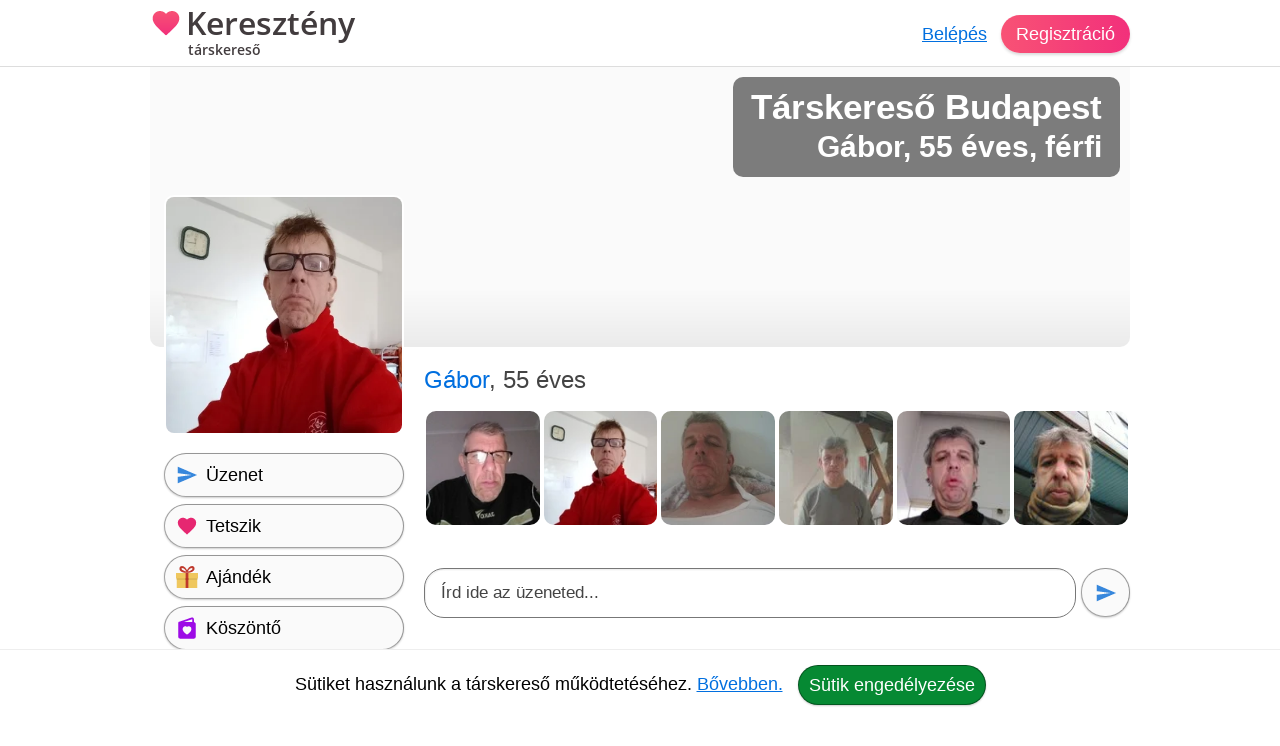

--- FILE ---
content_type: text/html; charset=utf-8
request_url: https://kereszteny-tarskeresok.hu/tarskereso/budapest/gabor-u519004
body_size: 14418
content:
<!DOCTYPE html><html lang="hu"><head><meta charset="UTF-8"><link rel="preload" as="script" crossorigin="anonymous" href="/r/dist/45/js/combined-min.js" /><link rel="preload" as="script" crossorigin="anonymous" href="/r/dist/45/js/misc-min.js" /><link rel="preload" href="/r/f/opensans-semibold-latin-v17-ext.woff2" as="font" type="font/woff2" crossorigin><link rel="preload" href="/r/f/opensans-semibold-latin-v17.woff2" as="font" type="font/woff2" crossorigin><link rel="stylesheet" href="/r/dist/45/css/main-min.css" type="text/css"><link rel="preload" href="/r/dist/45/css/lazy-min.css" as="style" onload="this.onload=null;this.rel='stylesheet'"><link rel="stylesheet" href="/r/dist/45/css/lazy-min.css" media="print" onload="this.media='all'"><link id="dark_mode_css" rel="stylesheet" href="/r/dist/45/css/dark-min.css" media="(prefers-color-scheme: dark)" /><style type="text/css">@font-face {font-family: 'Open Sans';font-style: normal;font-weight: 600;font-display: swap;src: local('Open Sans SemiBold'), local('OpenSans-SemiBold'), url(/r/f/opensans-semibold-latin-v17-ext.woff2) format('woff2');unicode-range: U+0100-024F, U+0259, U+1E00-1EFF, U+2020, U+20A0-20AB, U+20AD-20CF, U+2113, U+2C60-2C7F, U+A720-A7FF;}@font-face {font-family: 'Open Sans';font-style: normal;font-weight: 600;font-display: swap;src: local('Open Sans SemiBold'), local('OpenSans-SemiBold'), url(/r/f/opensans-semibold-latin-v17.woff2) format('woff2');unicode-range: U+0000-00FF, U+0131, U+0152-0153, U+02BB-02BC, U+02C6, U+02DA, U+02DC, U+2000-206F, U+2074, U+20AC, U+2122, U+2191, U+2193, U+2212, U+2215, U+FEFF, U+FFFD;}#logo {font-family: 'Open Sans', Helvetica, Arial, sans-serif;}</style><title>Keresztény társkereső ❤ társkereső Budapest - Gábor - 55 éves - férfi (519004)</title><meta http-equiv="content-type" content="text/html;charset=utf-8"><meta name="referrer" content="origin"><meta name="description" content="Keresztény társkereső ❤ társkereső Budapest - Gábor - 55 éves - férfi (519004)"><meta name="robots" content="index, follow, all"><link rel="alternate" type="application/atom+xml" title="Atom Feed" href="/atom" /><meta name="viewport" content="width=device-width, initial-scale=1, shrink-to-fit=no"><meta http-equiv="imagetoolbar" content="no"><meta http-equiv="Cache-Control" content="no-cache;must-revalidate"><meta http-equiv="X-UA-Compatible" content="IE=Edge"><meta name="google" content="notranslate" /><meta name="google-site-verification" content="zS-apuPbv77PxEntYLOfNBbXeteb6qs2ouNR38H8mqI"><meta name="msvalidate.01" content="D7EEE26B9AD3470BAD502433013365EC"><link rel="preconnect" href="https://fiilrcdn.com"><link rel="sitemap" type="application/xml" title="Sitemap" href="https://kereszteny-tarskeresok.hu/sitemaps/keresztenytarskeresokhu/main.xml"><link rel="canonical" href="https://kereszteny-tarskeresok.hu/tarskereso/budapest/gabor-u519004"><meta itemprop="name" content="Keresztény társkereső ❤ társkereső Budapest - Gábor - 55 éves - férfi (519004)"><meta itemprop="description" content="Keresztény társkereső ❤ társkereső Budapest - Gábor - 55 éves - férfi (519004)"><meta itemprop="image" content="https://fiilrcdn.com/r/i/social_paratlan_tarskereso.jpg"><meta name="page-type" content="online dating service" /><link href="https://www.facebook.com/paratlan" rel="publisher" /><meta name="distribution" content="Global" /><meta name="rating" content="General" /><meta name="doc-type" content="Web Page" /><meta property="og:locale" content="hu_hu"><meta property="og:title" content="Keresztény társkereső ❤ társkereső Budapest - Gábor - 55 éves - férfi (519004)"><meta property="og:type" content="website"><meta property="og:url" content="https://kereszteny-tarskeresok.hu/tarskereso/budapest/gabor-u519004"><meta property="og:image" content="https://fiilrcdn.com/r/i/social_paratlan_tarskereso.jpg"><meta property="og:description" content="Keresztény társkereső ❤ társkereső Budapest - Gábor - 55 éves - férfi (519004)"><link rel="apple-touch-icon" href="https://fiilrcdn.com/r/icons/apple-touch-icon.png"><link rel="icon" type="image/png" sizes="32x32" href="https://fiilrcdn.com/r/icons/favicon-32x32.png"><link rel="icon" type="image/png" sizes="16x16" href="https://fiilrcdn.com/r/icons/favicon-16x16.png"><link rel="mask-icon" href="https://fiilrcdn.com/r/icons/safari-pinned-tab.svg" color="#3277e4"><meta name="apple-mobile-web-app-title" content="Keresztény társkereső"><meta name="application-name" content="Keresztény társkereső"><meta name="msapplication-config" content="https://fiilrcdn.com/r/icons/browserconfig.xml"><meta name="theme-color" content="#ffffff"><link rel="manifest" href="/r/icons/manifest_keresztenytarskeresokhu.json"><noscript><meta http-equiv="X-Frame-Options" content="deny"></noscript><script>window.__bufferedErrors = [];window.onerror = function(message, url, line, column, error) {window.__bufferedErrors.push({message: message,url: url,line: line,column: column,error: error});window.__errorAjaxPost = {};window.__errorAjaxResponse = {};return false;};function normalizeError(err) {var errorInfo = err.error || {};return {line: err.line || errorInfo.message || 0,column: err.column || 0,message: err.message || errorInfo.message || '',script: errorInfo.script || '',stack: errorInfo.stackTrace || errorInfo.stack || '',timestamp: Date.now(),ref: window.location.href,request_url: err.url || window.location.href,response_status_code: errorInfo.statusCode || 0}}function log_error() {if (window.__bufferedErrors && window.__bufferedErrors.length) {errorArr = {'mod': 'log_js_error','errors': []};window.__bufferedErrors.map(function(error) {return normalizeError(error)}).forEach(function(normalizedError) {errorArr.errors.push(normalizedError);});if (errorArr.errors.length) {var request = new XMLHttpRequest();request.open('POST', page_url+'/ajax/', true);request.setRequestHeader('Content-Type', 'application/json; charset=utf-8');request.send(JSON.stringify(errorArr));}window.__bufferedErrors = [];errorArr = {};}}var ver = '45';var autocompleteInitialized = false, get_stat_v, reload_promo_box_v, create_ajax, get_push_token, get_push_permission, picture_data_likes = [], picture_data_dates = [], picture_data_like_counts = [], can_reg = "", grid, tmp_current_pid, fonts_loaded = [], grid_active = false, chat_icons = 'visible';var page_url = "https://kereszteny-tarskeresok.hu";var request_url = "/tarskereso/budapest/gabor-u519004";var now = "1769743567";var user_is_subscriber = "no";var user_pictures = 0;var logged_in = "no";var message_sound = '0';var unread_conversations = "0";var language_code = "hu";var latest_emoji_category = '';var items_loaded_once = false;var webp_supported = true;var	lang = {LOADING: 'Betöltés folyamatban...',COPY_IN_PROGRESS: 'Másolás folyamatban...',OK: 'Ok',CLOSE: 'Bezár',DELETE: 'Törlés',UPLOAD_A_PHOTO:	 'Kép feltöltése',PASTE: 'Beillesztés',PASTE_ERROR: 'A beillesztés sikertelen.',CANT_COPY_PASTE_PASSWORD: 'A jelszót nem lehet "beilleszteni", kérjük gépeld be az adatot.',CANT_COPY_PASTE_EMAIL: 'Az e-mail címet másodszorra nem lehet "beilleszteni", kérjük gépeld be az adatot.',DAY: 'nap',LOAD_OLDER_MESSAGES: 'Korábbi üzenetek megtekintése',SECONDS_AGO: 'pár másodperce',MINUTE_AGO: 'perce',MINUTES_AGO: 'perce',HOUR_AGO: 'órája',HOURS_AGO: 'órája',YOUR_SUBSCRIPTION_EXPIRED: 'Lejárt a prémium tagságod!',UPLOAD_ERROR_TRY_TO_UPLOAD_ANOTHER_PICTURE: 'A fénykép feltöltése nem sikerült, próbáld meg újra.',PICTURE_UPLOAD_FAILED: 'A fénykép feltöltése nem sikerült.',NEXT_PAGE_SHORT: 'Következő',I_ALSO_SPEAK: 'Egyéb beszélt nyelvek',MAX_LANGUAGE_LIMIT: 'Legfeljebb 5 nyelvet lehet beállítani.',CITY_NOT_FOUND: 'Nincs ilyen város, próbáld újra vagy <u>válassz a listáról!</u>',ENTER_CITY_NAME: 'Adj meg egy városnevet, vagy <u>válassz a listáról!</u>',X_CREDITS: '{{credits}} Kredit',ONE_NEW_MESSAGE: '1 új üzeneted van',X_NEW_MESSAGES: '{{num}} új üzeneted van'},settings = {MAX_LANGUAGE_LIMIT: '5',MAX_LANGUAGE_LIMIT_SEARCH: '5'},urls = {TO_DO_MORE_PROFILE_DATA: '/teendok/tovabbi-adatok',EDIT_PICTURES: '/profilom/fotok-szerkesztese',SUBSCRIPTION: '/profilom/elofizetes'};var modal_err = '<div class="modal-header"><h4 class="modal-title">Hiba történt</h4><button type="button" class="close" data-dismiss="modal" aria-label="'+lang.CLOSE+'"><span aria-hidden="true">×</span></button></div><div class="modal-body"><div class="err_msg nmb">Kérjük próbáld meg újra. Dolgozunk a hiba javításán, elnézést a kellemetlenségért.</div></div><div class="modal-footer"><button type="button" class="green button" data-dismiss="modal">'+lang.OK+'</button></div>';var btLoaded = false, btScripts = ['/r/dist/45/js/client-min.js','/r/dist/45/js/three-d-secure-min.js','/r/dist/45/js/hosted-fields-min.js'];var peLoaded = false, peScripts = ['/r/dist/45/js/muuri-min.js'];var grLoaded = false, grScripts = ['/r/dist/45/js/interact-min.js','/r/dist/45/js/spectrum-min.js'];var canPromise = !! window.Promise;if (canPromise === false) {var script = document.createElement('script');script.src = '/r/dist/45/js/promise-polyfill-min.js';document.body.appendChild(script);}var load_other_js;var turnstileLoaded = false;</script><script defer src="/r/dist/45/js/combined-min.js" crossorigin="anonymous"></script><script defer src="/r/dist/45/js/misc-min.js" crossorigin="anonymous" onload="load_other_js();"></script></head><body class="page-user subpage-profile"><a name="top" id="top"></a><div class="hiddendiv"></div><noscript><div id="noscript_padding"></div></noscript><div id="cookies_padding"></div><div id="popup_overlay"></div><div id="popup_conversation_cont"></div><div class="modal fade" id="modal" tabindex="-1" role="dialog" aria-labelledby="Modal" aria-hidden="true"><div class="modal-dialog" role="document"><div class="modal-content"></div></div></div><div id="notification_box"></div><div id="script"></div><div id="header" class="fixed-top"><div id="header_cont" class="logged_out_header"><div class="header_inner"><a href="https://kereszteny-tarskeresok.hu" title="Keresztény társkereső társkereső" id="logo" class="long"><img class="heart" src="/r/i/logo.svg" alt="Keresztény társkereső társkereső" />Keresztény <span>társkereső</span></a><div id="header_login"><a href="#" data-mod="login_popup" class="pajax">Belépés</a><a href="#" data-mod="registration_popup" class="pajax button btn-sp">Regisztráció</a></div></div></div> <!-- header --></div><div id="header_padding"></div><div id="enhancement"></div><div id="content"><div id="content_full_container"><div id="content_full" class="rc"><div id="content_left_wide" style="padding-top: 0;"><div id="cover"><img src="data:image/svg+xml,%3Csvg xmlns='http://www.w3.org/2000/svg' viewBox='0 0 1 1'%3E%3C/svg%3E" alt="" class="cover" /><div><h1>Társkereső Budapest</h1><h2>Gábor, 55 éves, férfi</h2></div></div><style type="text/css">#cover img.cover {object-position: 0% 50%;}</style><div id="gabor-u519004" itemscope itemtype="http://schema.org/Person"><meta itemprop="affiliation" content="Keresztény társkereső" /><meta itemprop="jobTitle" content="társkereső Budapest" /><meta itemprop="name" content="Keresztény társkereső ❤ társkereső Budapest - Gábor - 55 éves - férfi (519004)" /><meta itemprop="description" content="Keresztény társkereső ❤ társkereső Budapest - Gábor - 55 éves - férfi (519004)" /><div id="profile_right"><div class="profile sex_m"><span id="s_name">Gábor<span class="ps_age">, 55 éves</span> </div><div style="clear:both;height:1px;margin-bottom:5px;"></div><div class="p_div" class="mbme"><div id="pbc" class="other"><div class="pcb_cont"><a href="#" data-mod="registration_popup" class="pajax pbimgs"><img width="140" height="140" loading="lazy" src="https://fiilrcdn.com/i_u/51/90/04/tarskereso_veszprem_519004_7cda9a07_t.jpg.webp" alt="Gábor, társkereső Budapest" class="imgb tedi" /></a></div><div class="pcb_cont"><a href="#" data-mod="registration_popup" class="pajax pbimgs"><img width="140" height="140" loading="lazy" src="https://fiilrcdn.com/i_u/51/90/04/tarskereso_budapest_519004_a1764272_t.jpg.webp" alt="Gábor, társkereső Budapest" class="imgb tedi" /></a></div><div class="pcb_cont"><a href="#" data-mod="registration_popup" class="pajax pbimgs"><img width="140" height="140" loading="lazy" src="https://fiilrcdn.com/i_u/51/90/04/tarskereso_veszprem_519004_a4748655_t.jpg.webp" alt="Gábor, társkereső Budapest" class="imgb tedi" /></a></div><div class="pcb_cont"><a href="#" data-mod="registration_popup" class="pajax pbimgs"><img width="140" height="140" loading="lazy" src="https://fiilrcdn.com/i_u/51/90/04/519004_002658691986c05b6c07_t.jpg.webp" alt="Gábor, társkereső Budapest" class="imgb tedi" /></a></div><div class="pcb_cont"><a href="#" data-mod="registration_popup" class="pajax pbimgs"><img width="140" height="140" loading="lazy" src="https://fiilrcdn.com/i_u/51/90/04/519004_00e0b36034e3d99ad23b_t.jpg.webp" alt="Gábor, társkereső Budapest" class="imgb tedi" /></a></div><div class="pcb_cont"><a href="#" data-mod="registration_popup" class="pajax pbimgs"><img width="140" height="140" loading="lazy" src="https://fiilrcdn.com/i_u/51/90/04/519004_7b6b0ca8d3bb1eb240c3_t.jpg.webp" alt="Gábor, társkereső Budapest" class="imgb tedi" /></a></div></div></div><div id="big_message"><div class="bm_div"><div contenteditable="true" spellcheck="true" id="big_message_text" class="textarea" rows="1" cols="20" placeholder="Írd ide az üzeneted..."></div></div><button class="grey button pajax" data-mod="registration_popup" title="Üzenet küldése"><img src="/r/i/i_send.svg" alt="Üzenet küldése" /></button></div><div class="clear dmb"></div><div id="p_control_top" class="p_control"><a href="#" data-mod="registration_popup" class="grey button pajax"><img src="/r/i/i_send.svg" alt="Üzenet" /> <span>Üzenet</span></a><a href="#" data-mod="registration_popup" class="grey button pajax"><img src="/r/i/i_like.svg" alt="Tetszik" /> <span>Tetszik</span></a><a href="#" data-mod="registration_popup" class="grey button pajax"><img src="/r/i/i_gifts.svg" alt="Ajándék" /> <span>Ajándék</span></a><a href="#" data-mod="registration_popup" class="grey button pajax"><img src="/r/i/i_greeting.svg" alt="Köszöntő" /> <span>Köszöntő</span></a><a href="#" data-mod="registration_popup" class="grey button pajax"><img src="/r/i/i_flirt.svg" alt="Flört" /> <span>Flört</span></a><a href="#" data-mod="registration_popup" class="grey button pajax"><img src="/r/i/i_quote.svg" alt="Idézet" /> <span>Idézet</span></a><a href="#" data-mod="registration_popup" class="grey button pajax"><img src="/r/i/i_question.svg" alt="Kérdés" /> <span>Kérdés</span></a><a href="#" data-mod="registration_popup" class="grey button pajax"><svg xmlns="http://www.w3.org/2000/svg" width="24px" height="24px" viewBox="0 -960 960 960" fill="none"><path class="fill" d="M200-120v-640q0-33 23.5-56.5T280-840h400q33 0 56.5 23.5T760-760v640L480-240 200-120Zm80-122 200-86 200 86v-518H280v518Zm0-518h400-400Z"/></svg> <span>Elmentés</span></a><a href="#" data-mod="registration_popup" class="grey button pajax"><svg xmlns="http://www.w3.org/2000/svg" width="24px" height="24px" viewBox="0 -960 960 960" fill="none"><path class="fill" d="m644-428-58-58q9-47-27-88t-93-32l-58-58q17-8 34.5-12t37.5-4q75 0 127.5 52.5T660-500q0 20-4 37.5T644-428Zm128 126-58-56q38-29 67.5-63.5T832-500q-50-101-143.5-160.5T480-720q-29 0-57 4t-55 12l-62-62q41-17 84-25.5t90-8.5q151 0 269 83.5T920-500q-23 59-60.5 109.5T772-302Zm20 246L624-222q-35 11-70.5 16.5T480-200q-151 0-269-83.5T40-500q21-53 53-98.5t73-81.5L56-792l56-56 736 736-56 56ZM222-624q-29 26-53 57t-41 67q50 101 143.5 160.5T480-280q20 0 39-2.5t39-5.5l-36-38q-11 3-21 4.5t-21 1.5q-75 0-127.5-52.5T300-500q0-11 1.5-21t4.5-21l-84-82Zm319 93Zm-151 75Z"/></svg> <span>Elrejtés</span></a></div><div id="motto_old" data-mod="edit_profile" data-type="motto" data-target="#motto_edit" data-hide_loader="yes"><h3>Mottóm</h3><div class="p_div">Gábor még nem írta le, hogy mi a mottója. <a href="#" data-mod="registration_popup" class="pajax">Kérdezd meg!</a></div></div><div id="motto_edit"></div><div id="description_old" data-mod="edit_profile" data-type="description" data-target="#description_edit" data-hide_loader="yes"><h3>Magamról</h3><div class="p_div">Gábor még nem írt magáról. Többet szeretnél tudni róla? <a href="#" data-mod="registration_popup" class="pajax">Kérd meg, hogy írjon magáról.</a></div></div><div id="description_edit"></div><div id="looking_for_old" data-mod="edit_profile" data-type="looking_for" data-target="#looking_for_edit" data-hide_loader="yes"><h3>Milyen társat keresek?</h3><div class="p_div">Gábor még nem írta le, hogy milyen társat keres. <a href="#" data-mod="registration_popup" class="pajax">Kérdezd meg!</a></div></div><div id="looking_for_edit"></div><div id="saved_search_div"><div id="saved_search_old" data-mod="edit_profile" data-type="saved_search" data-target="#saved_search_edit" data-hide_loader="yes"><h3>Akit keresek</h3><div class="p_div rc">Szeretnék megismerkedni egy 25 és 53 év közötti nővel.</div></div><div id="saved_search_edit"></div></div><div id="p_control_middle" class="p_control_middle dmb"></div><div id="general_old" data-mod="edit_profile" data-type="general" data-target="#general_edit" data-hide_loader="yes"><h3>Adataim</h3><div class="p_div"><ul><li><strong>Nem:</strong> <span itemprop="gender">Férfi</span></li><li><strong>Életkor:</strong> 55</li><li><strong>Névnap:</strong> március 24.</li><li><strong>Város:</strong> <span itemprop="address" itemscope itemtype="http://schema.org/PostalAddress"><meta itemprop="addressCountry" content="Magyarország" /><meta itemprop="addressLocality" content="társkereső Budapest" /><a href="/tarskereso/budapest">Budapest társkereső</a></span></li><li><strong>Csillagjegy:</strong> Szűz<li><strong>Kapcsolati státusz:</strong> Egyedülálló vagyok</li><li><strong>Szexuális irányultság:</strong> Heteroszexuális</li><li><strong>Féltékenység:</strong> Megbízom a partneremben</li><li><strong>Romantika:</strong> Vannak pillanataim</li><li><strong>Háziállat:</strong> Nincs és nem gond ha neked van</li></ul></div></div><div id="general_edit" class="relative"></div><div id="general_2_old" data-mod="edit_profile" data-type="general_2" data-target="#general_2_edit" data-hide_loader="yes"><h3>Külsőm</h3><div class="p_div"><ul><li><strong>Magasság:</strong> 188 cm</li><li><strong>Testsúly:</strong> 107 kg</li><li><strong>Testalkat:</strong> Átlagos</li><li><strong>Hajszín:</strong> Ősz</li><li><strong>Szemszín:</strong> Barna</li></ul></div></div><div id="general_2_edit" class="relative"></div><div id="general_3_old" data-mod="edit_profile" data-type="general_3" data-target="#general_3_edit" data-hide_loader="yes"><h3>Hátterem</h3><div class="p_div"><ul><li><strong>Anyanyelv:</strong> Magyar</li><li><strong>Végzettség:</strong> Szakközépiskola</li><li><strong>Foglalkozás:</strong> Alkalmazott</li></ul></div></div><div id="general_3_edit" class="relative"></div><div id="general_4_old" data-mod="edit_profile" data-type="general_4" data-target="#general_4_edit" data-hide_loader="yes"><h3>Családi helyzetem</h3><div class="p_div"><ul><li><strong>Gyerek:</strong> Már nem velem él / élnek</li><li><strong>Akivel élek:</strong> Egyedül</li></ul></div></div><div id="general_4_edit" class="relative"></div><div id="general_5_old" data-mod="edit_profile" data-type="general_5" data-target="#general_5_edit" data-hide_loader="yes"><h3>Szokásaim</h3><div class="p_div"><ul><li><strong>Dohányzás:</strong> Nem dohányzom</li><li><strong>Alkohol:</strong> Nem iszom alkoholt</li><li><strong>Buli:</strong> Inkább otthonülő vagyok</li><li><strong>Sport:</strong> Legalább heti egyszer</li><li><strong>Utazás:</strong> Néha</li></ul></div></div><div id="general_5_edit" class="relative"></div><div id="hobbies_old" data-mod="edit_profile" data-type="hobbies" data-target="#hobbies_edit" data-hide_loader="yes"><h3>Hobbijaim</h3><div class="p_div"><a href="#" data-mod="registration_popup" class="pajax">Kérdezd meg tőle</a>, hogy mik a hobbijai. Mit szeret csinálni?</div></div><div id="favorites_old" data-mod="edit_profile" data-type="favorites" data-target="#favorites_edit" data-hide_loader="yes"><h3>Kedvenceim</h3><div class="p_div"><ul><li><strong>Sportok:</strong> Mindenerdekel ha jolcsinaljak</li><li><strong>Zenék:</strong> Hangulatfugo</li><li><strong>Filmek:</strong> Nincs</li><li><strong>Könyvek:</strong> Ritkan</li></ul></div></div><div id="favorites_edit"></div><div class="profile_info_msg rnd"><h3>Komoly társkeresés a Páratlan társkeresőn</h3><p>Gábor felkeltette az érdeklődésed? Küldj üzenetet! A regisztráció ingyenes. Társkeresés mobilon és tableten is. Nézz szét a többi komoly társkereső férfi és nő között. Találd meg életed nagy szerelmét egyedi párkereső rendszerünk segítségével. A Keresztény társkereső egy olyan online társkereső amit nem csak a fiatalok, hanem az 50 év felettiek is könnyen használhatnak.</p><a href="#" data-mod="registration_popup" class="pajax btn-signup">Ingyenes regisztráció</a></div><div id="quote_old" data-mod="edit_profile" data-type="quote" data-target="#quote_edit" data-hide_loader="yes"><h3>Mai kedvenc szerelmes idézetem</h3><div class="p_div" id="p_quote"><a href="#" data-mod="registration_popup" class="pajax">Kérdezd meg tőle</a>, hogy mi a kedvenc szerelmes idézete.</div></div><div id="videos_old"><h3>Videók</h3><div class="p_div"><a href="#" data-mod="registration_popup" class="pajax">Kérdezd meg tőle</a>, hogy mik a kedvenc zenéi a Youtube-on.</div></div><div id="tags_old" data-mod="edit_profile" data-type="tags" data-target="#tags_edit" data-hide_loader="yes"><h3>Jellemzőim</h3><div class="p_div"><a href="#" data-mod="registration_popup" class="pajax">Kérdezd meg tőle</a>, hogy milyen tulajdonságok jellemzik őt a leginkább.</div></div><h3>Kérdéseim és válaszaim</h3><div class="p_div"><a name="toq" id="toq"></a><div id="answered_questions"><div class="a_question" style="padding: 3px 0px;"><h4>Szeretsz horgolni? <strong class="aqno">Nem</strong></h4></div><div class="a_question" style="padding: 3px 0px;"><h4>Szereted a házimunkát? <strong class="aqyes">Igen</strong></h4></div><div class="a_question" style="padding: 3px 0px;"><h4>Szereted a váratlan látogatókat? <strong class="aqno">Nem</strong></h4></div><div class="a_question" style="padding: 3px 0px;"><h4>Kávé függő vagy? <strong class="aqyes">Igen</strong></h4></div><div class="a_question" style="padding: 3px 0px;"><h4>Optimista vagy? <strong class="aqno">Nem</strong></h4></div><div class="a_question" style="padding: 3px 0px;"><h4>Le tudod tenni a mobilod egy napra? <strong class="aqno">Nem</strong></h4></div><div class="a_question" style="padding: 3px 0px;"><h4>Túlteng benned a versenyszellem? <strong class="aqno">Nem</strong></h4></div><div class="a_question" style="padding: 3px 0px;"><h4>Hasonlítasz a szüleidre? <strong class="aqyes">Igen</strong></h4></div><div class="a_question" style="padding: 3px 0px;"><h4>Tudsz valamilyen hangszeren játszani? <strong class="aqno">Nem</strong></h4></div><div class="a_question" style="padding: 3px 0px;"><h4>Facebook függő vagy? <strong class="aqno">Nem</strong></h4></div></div><a href="#" data-mod="registration_popup" class="pajax btn-login">Lépj be a társkeresőre</a> és nézd meg, hogy a többi kérdésre mit válaszolt Gábor.</div><div id="partner_old" data-mod="edit_profile" data-type="partner" data-target="#partner_edit" data-hide_loader="yes"><h3>Ideális partnerem</h3><div class="p_div"><ul><li><strong>Féltékenység:</strong> Megbízik a partnerében</li><li><strong>Romantika:</strong> Vannak pillanatai</li><li><strong>Testalkat:</strong> Átlagos</li><li><strong>Végzettség:</strong> Szakközépiskola</li><li><strong>Dohányzás:</strong> Nem dohányzik</li><li><strong>Alkohol:</strong> Nem szereti a piásokat</li><li><strong>Sport:</strong> Legalább heti egyszer</li></ul></div></div><div id="partner_edit"></div></div> <!-- profile_right --><div id="profile_left"><div id="p_primary_picture" class="mb"><a href="#" data-mod="registration_popup" class="pajax"><img itemprop="image" src="https://fiilrcdn.com/i_u/51/90/04/tarskereso_budapest_519004_a1764272_pn.jpg.webp" alt="Gábor, társkereső Budapest" class="imgb" width="200" height="200" /></a></div><div id="p_control" class="p_control"><a href="#" data-mod="registration_popup" class="grey button pajax"><img src="/r/i/i_send.svg" alt="Üzenet" /> <span>Üzenet</span></a><a href="#" data-mod="registration_popup" class="grey button pajax"><img src="/r/i/i_like.svg" alt="Tetszik" /> <span>Tetszik</span></a><a href="#" data-mod="registration_popup" class="grey button pajax"><img src="/r/i/i_gifts.svg" alt="Ajándék" /> <span>Ajándék</span></a><a href="#" data-mod="registration_popup" class="grey button pajax"><img src="/r/i/i_greeting.svg" alt="Köszöntő" /> <span>Köszöntő</span></a><a href="#" data-mod="registration_popup" class="grey button pajax"><img src="/r/i/i_flirt.svg" alt="Flört" /> <span>Flört</span></a><a href="#" data-mod="registration_popup" class="grey button pajax"><img src="/r/i/i_quote.svg" alt="Idézet" /> <span>Idézet</span></a><a href="#" data-mod="registration_popup" class="grey button pajax"><img src="/r/i/i_question.svg" alt="Kérdés" /> <span>Kérdés</span></a><a href="#" data-mod="registration_popup" class="grey button pajax"><svg xmlns="http://www.w3.org/2000/svg" width="24px" height="24px" viewBox="0 -960 960 960" fill="none"><path class="fill" d="M200-120v-640q0-33 23.5-56.5T280-840h400q33 0 56.5 23.5T760-760v640L480-240 200-120Zm80-122 200-86 200 86v-518H280v518Zm0-518h400-400Z"/></svg> <span>Elmentés</span></a><a href="#" data-mod="registration_popup" class="grey button pajax"><svg xmlns="http://www.w3.org/2000/svg" width="24px" height="24px" viewBox="0 -960 960 960" fill="none"><path class="fill" d="m644-428-58-58q9-47-27-88t-93-32l-58-58q17-8 34.5-12t37.5-4q75 0 127.5 52.5T660-500q0 20-4 37.5T644-428Zm128 126-58-56q38-29 67.5-63.5T832-500q-50-101-143.5-160.5T480-720q-29 0-57 4t-55 12l-62-62q41-17 84-25.5t90-8.5q151 0 269 83.5T920-500q-23 59-60.5 109.5T772-302Zm20 246L624-222q-35 11-70.5 16.5T480-200q-151 0-269-83.5T40-500q21-53 53-98.5t73-81.5L56-792l56-56 736 736-56 56ZM222-624q-29 26-53 57t-41 67q50 101 143.5 160.5T480-280q20 0 39-2.5t39-5.5l-36-38q-11 3-21 4.5t-21 1.5q-75 0-127.5-52.5T300-500q0-11 1.5-21t4.5-21l-84-82Zm319 93Zm-151 75Z"/></svg> <span>Elrejtés</span></a></div><div id="p_more_stat"><h3>Társkeresőről</h3><ul><li><strong>Azonosító:</strong><br>519004</li><li><strong>Regisztrált:</strong><br><a href="#" data-mod="registration_popup" class="pajax">Belépve láthatod</a></li><li><strong>Elérhető volt:</strong><br><a href="#" data-mod="registration_popup" class="pajax">Belépve láthatod</a></li><li><strong>Olvasatlan üzenetek:</strong><br><a href="#" data-mod="registration_popup" class="pajax">Belépve láthatod</a></li></ul></div><h3>Prémium tagság</h3><div id="p_verifications"><div id="user_is_sub_div" title="Prémium Tag!"><img id="verify_premium" src="/r/i/i_premium.svg" alt="Prémium tagság" /><span class="v_info" style="padding: 7px 0;font-size:20px;"><span class="status_off">Nincs</span></span></div></div><div id="p_control_bottom" class="p_control mb"></div></div> <!-- profile_left --><div style="clear:both;"><h3 class="mb">Olyanok, mint Gábor</h3><div id="p_lookalike" class="recommendation"><a href="#" class="recommendation_arrow left" data-id="lookalike" aria-label="Vissza"><img src="/r/i/i_arrow_left_white.svg" alt=""></a><a href="#" class="recommendation_arrow right" data-id="lookalike" aria-label="További társkeresők"><img src="/r/i/i_arrow_right_white.svg" alt=""></a><div class="recommendation_cont" id="scroller_lookalike"><div class="recommendation_inner"><div class="recommendation_users"><div class="recommendation_item"><a class="pic" href="/tarskereso/kocsola/geza-u662346" title="Géza, társkereső Kocsola"><img loading="lazy" src="https://fiilrcdn.com/i_u/66/23/46/tarskereso_kocsola_662346_ee6f8352_pn.jpg.webp" class="imgb recimgs recimgs" alt="Géza, társkereső Kocsola" /></a><div class="recommendation_data"><a class="sex_m" href="/tarskereso/kocsola/geza-u662346">Géza</a>, 55<br />Kocsola</div><div class="u-pics-count rnd"><img src="/r/i/i_camera.svg" alt="Fényképek" /><span>1</span></div></div><div class="recommendation_item"><a class="pic" href="/tarskereso/oroshaza/tibor-u640101" title="Tibor, társkereső Orosháza"><img loading="lazy" src="https://fiilrcdn.com/i_u/64/01/01/tarskereso_oroshaza_640101_593806f3_pn.jpg.webp" class="imgb recimgs recimgs" alt="Tibor, társkereső Orosháza" /></a><div class="recommendation_data"><a class="sex_m" href="/tarskereso/oroshaza/tibor-u640101">Tibor</a>, 61<br />Orosháza</div><div class="u-pics-count rnd"><img src="/r/i/i_camera.svg" alt="Fényképek" /><span>1</span></div></div><div class="recommendation_item"><a class="pic" href="/tarskereso/debrecen/richard-u493813" title="Richard, társkereső Debrecen"><img loading="lazy" src="https://fiilrcdn.com/i_u/49/38/13/493813_5f075d619af00c175762_pn.jpg.webp" class="imgb recimgs recimgs" alt="Richard, társkereső Debrecen" /></a><div class="recommendation_data"><a class="sex_m" href="/tarskereso/debrecen/richard-u493813">Richard</a><br />Debrecen</div><div class="u-pics-count rnd"><img src="/r/i/i_camera.svg" alt="Fényképek" /><span>1</span></div></div><div class="recommendation_item"><a class="pic" href="/tarskereso/budapest/janos-u666998" title="János, társkereső Budapest"><img loading="lazy" src="https://fiilrcdn.com/i_u/66/69/98/tarskereso_budapest_666998_546d1899_pn.jpg.webp" class="imgb recimgs recimgs" alt="János, társkereső Budapest" /></a><div class="recommendation_data"><a class="sex_m" href="/tarskereso/budapest/janos-u666998">János</a>, 57<br />Budapest</div><div class="u-pics-count rnd"><img src="/r/i/i_camera.svg" alt="Fényképek" /><span>3</span></div></div><div class="recommendation_item"><a class="pic" href="/tarskereso/esztergom/constantin-u630498" title="Constantin, társkereső Esztergom"><img loading="lazy" src="https://fiilrcdn.com/i_u/63/04/98/tarskereso_esztergom_630498_b1ded33c_pn.jpg.webp" class="imgb recimgs recimgs" alt="Constantin, társkereső Esztergom" /></a><div class="recommendation_data"><a class="sex_m" href="/tarskereso/esztergom/constantin-u630498">Constantin</a>, 60<br />Esztergom</div><div class="u-pics-count rnd"><img src="/r/i/i_camera.svg" alt="Fényképek" /><span>4</span></div></div><div class="recommendation_item"><a class="pic" href="/tarskereso/budapest/zsolt-u711479" title="Zsolt, társkereső Budapest"><img loading="lazy" src="https://fiilrcdn.com/i_u/71/14/79/tarskereso_budapest_711479_d2f19aaf_pn.jpg.webp" class="imgb recimgs recimgs" alt="Zsolt, társkereső Budapest" /></a><div class="recommendation_data"><a class="sex_m" href="/tarskereso/budapest/zsolt-u711479">Zsolt</a>, 51<br />Budapest</div><div class="u-pics-count rnd"><img src="/r/i/i_camera.svg" alt="Fényképek" /><span>2</span></div></div><div class="recommendation_item"><a class="pic" href="/tarskereso/budapest/gabor-u575669" title="Gabor, társkereső Budapest"><img loading="lazy" src="/i_h/2018/07/18/xgB8eOCiSCap.jpg.webp" class="imgb recimgs" alt="Gabor, társkereső Budapest" /></a><div class="recommendation_data"><a class="sex_m" href="/tarskereso/budapest/gabor-u575669">Gabor</a>, 54<br />Budapest</div><div class="u-pics-count rnd"><img src="/r/i/i_camera.svg" alt="Fényképek" /><span>1</span></div></div><div class="recommendation_item premium"><a class="pic" href="/tarskereso/gyor/zoli-u310896" title="Zoli, társkereső Győr"><img loading="lazy" src="https://fiilrcdn.com/i_u/31/08/96/310896_80b6f42c520ee95ba146_pn.jpg.webp" class="imgb recimgs recimgs" alt="Zoli, társkereső Győr" /></a><div class="recommendation_data"><a class="sex_m" href="/tarskereso/gyor/zoli-u310896">Zoli</a>, 61<br />Győr</div><div class="u-pics-count rnd"><img src="/r/i/i_camera.svg" alt="Fényképek" /><span>6</span></div><img src="/r/i/i_premium.svg" title="Prémium tagság" alt="Prémium tagság" class="premium" /></div><div class="recommendation_item"><a class="pic" href="/tarskereso/budapest/tomo-u721735" title="Tomo, társkereső Budapest"><img loading="lazy" src="https://fiilrcdn.com/i_u/72/17/35/tarskereso_budapest_721735_1272778b_pn.jpg.webp" class="imgb recimgs recimgs" alt="Tomo, társkereső Budapest" /></a><div class="recommendation_data"><a class="sex_m" href="/tarskereso/budapest/tomo-u721735">Tomo</a>, 51<br />Budapest</div><div class="u-pics-count rnd"><img src="/r/i/i_camera.svg" alt="Fényképek" /><span>3</span></div></div><div class="recommendation_item"><a class="pic" href="/tarskereso/jaszbereny/sandor-u717310" title="Sándor, társkereső Jászberény"><img loading="lazy" src="https://fiilrcdn.com/i_u/71/73/10/tarskereso_jaszbereny_717310_b3dd6224_pn.jpg.webp" class="imgb recimgs recimgs" alt="Sándor, társkereső Jászberény" /></a><div class="recommendation_data"><a class="sex_m" href="/tarskereso/jaszbereny/sandor-u717310">Sándor</a>, 58<br />Jászberény</div><div class="u-pics-count rnd"><img src="/r/i/i_camera.svg" alt="Fényképek" /><span>1</span></div></div><div class="recommendation_item"><a class="pic" href="/tarskereso/tap/janos-u693202" title="János, társkereső Táp"><img loading="lazy" src="https://fiilrcdn.com/i_u/69/32/02/tarskereso_tap_693202_efcdf438_pn.jpg.webp" class="imgb recimgs recimgs" alt="János, társkereső Táp" /></a><div class="recommendation_data"><a class="sex_m" href="/tarskereso/tap/janos-u693202">János</a>, 60<br />Táp</div><div class="u-pics-count rnd"><img src="/r/i/i_camera.svg" alt="Fényképek" /><span>1</span></div></div><div class="recommendation_item"><a class="pic" href="/tarskereso/kiskunfelegyhaza/janos-u685016" title="János, társkereső Kiskunfélegyháza"><img loading="lazy" src="https://fiilrcdn.com/i_u/68/50/16/tarskereso_kiskunfelegyhaza_685016_b437022b_pn.jpg.webp" class="imgb recimgs recimgs" alt="János, társkereső Kiskunfélegyháza" /></a><div class="recommendation_data"><a class="sex_m" href="/tarskereso/kiskunfelegyhaza/janos-u685016">János</a>, 51<br />Kiskunfélegyháza</div><div class="u-pics-count rnd"><img src="/r/i/i_camera.svg" alt="Fényképek" /><span>1</span></div></div><div class="recommendation_item premium"><a class="pic" href="/tarskereso/forro/istvan-u722083" title="István, társkereső Forró"><img loading="lazy" src="https://fiilrcdn.com/i_u/72/20/83/tarskereso_forro_722083_adabb119_pn.jpg.webp" class="imgb recimgs recimgs" alt="István, társkereső Forró" /></a><div class="recommendation_data"><a class="sex_m" href="/tarskereso/forro/istvan-u722083">István</a>, 51<br />Forró</div><div class="u-pics-count rnd"><img src="/r/i/i_camera.svg" alt="Fényképek" /><span>3</span></div><img src="/r/i/i_premium.svg" title="Prémium tagság" alt="Prémium tagság" class="premium" /></div><div class="recommendation_item premium"><a class="pic" href="/tarskereso/hegyko/zsolt-u713074" title="Zsolt, társkereső Hegykő"><img loading="lazy" src="https://fiilrcdn.com/i_u/71/30/74/tarskereso_hegyko_713074_50e29118_pn.jpg.webp" class="imgb recimgs recimgs" alt="Zsolt, társkereső Hegykő" /></a><div class="recommendation_data"><a class="sex_m" href="/tarskereso/hegyko/zsolt-u713074">Zsolt</a>, 56<br />Hegykő</div><div class="u-pics-count rnd"><img src="/r/i/i_camera.svg" alt="Fényképek" /><span>1</span></div><img src="/r/i/i_premium.svg" title="Prémium tagság" alt="Prémium tagság" class="premium" /></div><div class="recommendation_item"><a class="pic" href="/tarskereso/szolnok/attila-u147487" title="Attila, társkereső Szolnok"><img loading="lazy" src="https://fiilrcdn.com/i_u/14/74/87/tarskereso_szolnok_147487_96da992a_pn.jpg.webp" class="imgb recimgs recimgs" alt="Attila, társkereső Szolnok" /></a><div class="recommendation_data"><a class="sex_m" href="/tarskereso/szolnok/attila-u147487">Attila</a>, 61<br />Szolnok</div><div class="u-pics-count rnd"><img src="/r/i/i_camera.svg" alt="Fényképek" /><span>6</span></div></div><div class="recommendation_item"><a class="pic" href="/tarskereso/tapioszele/feri-u675455" title="Feri, társkereső Tápiószele"><img loading="lazy" src="https://fiilrcdn.com/i_u/67/54/55/tarskereso_tapioszele_675455_46b021fd_pn.jpg.webp" class="imgb recimgs recimgs" alt="Feri, társkereső Tápiószele" /></a><div class="recommendation_data"><a class="sex_m" href="/tarskereso/tapioszele/feri-u675455">Feri</a>, 53<br />Tápiószele</div><div class="u-pics-count rnd"><img src="/r/i/i_camera.svg" alt="Fényképek" /><span>2</span></div></div><div class="recommendation_item"><a class="pic" href="/tarskereso/budapest/gabor-u720495" title="Gábor, társkereső Budapest"><img loading="lazy" src="https://fiilrcdn.com/i_u/72/04/95/tarskereso_budapest_720495_1e96eecb_pn.jpg.webp" class="imgb recimgs recimgs" alt="Gábor, társkereső Budapest" /></a><div class="recommendation_data"><a class="sex_m" href="/tarskereso/budapest/gabor-u720495">Gábor</a>, 50<br />Budapest</div><div class="u-pics-count rnd"><img src="/r/i/i_camera.svg" alt="Fényképek" /><span>1</span></div></div><div class="recommendation_item"><a class="pic" href="/tarskereso/tatabanya/karoly-u719380" title="Károly, társkereső Tatabánya"><img loading="lazy" src="https://fiilrcdn.com/i_u/71/93/80/tarskereso_tatabanya_719380_397724ee_pn.jpg.webp" class="imgb recimgs recimgs" alt="Károly, társkereső Tatabánya" /></a><div class="recommendation_data"><a class="sex_m" href="/tarskereso/tatabanya/karoly-u719380">Károly</a>, 56<br />Tatabánya</div><div class="u-pics-count rnd"><img src="/r/i/i_camera.svg" alt="Fényképek" /><span>1</span></div></div><div class="recommendation_item premium"><a class="pic" href="/tarskereso/szeleveny/ferenc-u708504" title="Ferenc, társkereső Szelevény"><img loading="lazy" src="https://fiilrcdn.com/i_u/70/85/04/tarskereso_szeleveny_708504_daaff003_pn.jpg.webp" class="imgb recimgs recimgs" alt="Ferenc, társkereső Szelevény" /></a><div class="recommendation_data"><a class="sex_m" href="/tarskereso/szeleveny/ferenc-u708504">Ferenc</a>, 53<br />Szelevény</div><div class="u-pics-count rnd"><img src="/r/i/i_camera.svg" alt="Fényképek" /><span>5</span></div><img src="/r/i/i_premium.svg" title="Prémium tagság" alt="Prémium tagság" class="premium" /></div><div class="recommendation_item"><a class="pic" href="/tarskereso/budapest/gyurci-u556951" title="Gyurci, társkereső Budapest"><img loading="lazy" src="https://fiilrcdn.com/i_u/55/69/51/556951_46148ab6cebe08c9ebfd_pn.jpg.webp" class="imgb recimgs recimgs" alt="Gyurci, társkereső Budapest" /></a><div class="recommendation_data"><a class="sex_m" href="/tarskereso/budapest/gyurci-u556951">Gyurci</a>, 52<br />Budapest</div><div class="u-pics-count rnd"><img src="/r/i/i_camera.svg" alt="Fényképek" /><span>3</span></div></div><div class="recommendation_item"><a class="pic" href="/tarskereso/zsambek/istvan-u724376" title="István, társkereső Zsámbék"><img loading="lazy" src="https://fiilrcdn.com/i_u/72/43/76/tarskereso_zsambek_724376_93bd4285_pn.jpg.webp" class="imgb recimgs recimgs" alt="István, társkereső Zsámbék" /></a><div class="recommendation_data"><a class="sex_m" href="/tarskereso/zsambek/istvan-u724376">István</a>, 61<br />Zsámbék</div><div class="u-pics-count rnd"><img src="/r/i/i_camera.svg" alt="Fényképek" /><span>1</span></div></div><div class="recommendation_item"><a class="pic" href="/tarskereso/kecskemet/zoltan-u489088" title="Zoltán, társkereső Kecskemét"><img loading="lazy" src="https://fiilrcdn.com/i_u/48/90/88/489088_516d6b7034fc7b560a44_pn.jpg.webp" class="imgb recimgs recimgs" alt="Zoltán, társkereső Kecskemét" /></a><div class="recommendation_data"><a class="sex_m" href="/tarskereso/kecskemet/zoltan-u489088">Zoltán</a>, 57<br />Kecskemét</div><div class="u-pics-count rnd"><img src="/r/i/i_camera.svg" alt="Fényképek" /><span>3</span></div></div><div class="recommendation_item"><a class="pic" href="/tarskereso/veszprem/thomas-u543634" title="Thomas, társkereső Veszprém"><img loading="lazy" src="/i_h/2017/10/25/AFglmE2eoDnv.jpg.webp" class="imgb recimgs" alt="Thomas, társkereső Veszprém" /></a><div class="recommendation_data"><a class="sex_m" href="/tarskereso/veszprem/thomas-u543634">Thomas</a>, 53<br />Veszprém</div><div class="u-pics-count rnd"><img src="/r/i/i_camera.svg" alt="Fényképek" /><span>2</span></div></div><div class="recommendation_item"><a class="pic" href="/tarskereso/miskolc/laszlo-u694399" title="László, társkereső Miskolc"><img loading="lazy" src="https://fiilrcdn.com/i_u/69/43/99/tarskereso_miskolc_694399_37062396_pn.jpg.webp" class="imgb recimgs recimgs" alt="László, társkereső Miskolc" /></a><div class="recommendation_data"><a class="sex_m" href="/tarskereso/miskolc/laszlo-u694399">László</a>, 55<br />Miskolc</div><div class="u-pics-count rnd"><img src="/r/i/i_camera.svg" alt="Fényképek" /><span>1</span></div></div><div class="recommendation_item"><a class="pic" href="/tarskereso/budapest/bela-u701205" title="Béla, társkereső Budapest"><img loading="lazy" src="https://fiilrcdn.com/i_u/70/12/05/tarskereso_budapest_701205_427316d1_pn.jpg.webp" class="imgb recimgs recimgs" alt="Béla, társkereső Budapest" /></a><div class="recommendation_data"><a class="sex_m" href="/tarskereso/budapest/bela-u701205">Béla</a>, 57<br />Budapest</div><div class="u-pics-count rnd"><img src="/r/i/i_camera.svg" alt="Fényképek" /><span>2</span></div></div><div class="recommendation_item premium"><a class="pic" href="/tarskereso/balatonlelle/istvan-u709823" title="István, társkereső Balatonlelle"><img loading="lazy" src="https://fiilrcdn.com/i_u/70/98/23/tarskereso_balatonlelle_709823_7e807f3c_pn.jpg.webp" class="imgb recimgs recimgs" alt="István, társkereső Balatonlelle" /></a><div class="recommendation_data"><a class="sex_m" href="/tarskereso/balatonlelle/istvan-u709823">István</a>, 59<br />Balatonlelle</div><div class="u-pics-count rnd"><img src="/r/i/i_camera.svg" alt="Fényképek" /><span>3</span></div><img src="/r/i/i_premium.svg" title="Prémium tagság" alt="Prémium tagság" class="premium" /></div><div class="recommendation_item"><a class="pic" href="/tarskereso/fehergyarmat/laszlo-u688949" title="László, társkereső Fehérgyarmat"><img loading="lazy" src="https://fiilrcdn.com/i_u/68/89/49/tarskereso_fehergyarmat_688949_83daa2c2_pn.jpg.webp" class="imgb recimgs recimgs" alt="László, társkereső Fehérgyarmat" /></a><div class="recommendation_data"><a class="sex_m" href="/tarskereso/fehergyarmat/laszlo-u688949">László</a>, 59<br />Fehérgyarmat</div><div class="u-pics-count rnd"><img src="/r/i/i_camera.svg" alt="Fényképek" /><span>4</span></div></div><div class="recommendation_item"><a class="pic" href="/tarskereso/tatabanya/janos-u679865" title="János, társkereső Tatabánya"><img loading="lazy" src="https://fiilrcdn.com/i_u/67/98/65/tarskereso_kaposvar_679865_bc7d2036_pn.jpg.webp" class="imgb recimgs recimgs" alt="János, társkereső Tatabánya" /></a><div class="recommendation_data"><a class="sex_m" href="/tarskereso/tatabanya/janos-u679865">János</a>, 59<br />Tatabánya</div><div class="u-pics-count rnd"><img src="/r/i/i_camera.svg" alt="Fényképek" /><span>2</span></div></div><div class="recommendation_item"><a class="pic" href="/tarskereso/tiszaluc/valentin-u692464" title="Valentin, társkereső Tiszalúc"><img loading="lazy" src="https://fiilrcdn.com/i_u/69/24/64/tarskereso_tiszaluc_692464_db8a2205_pn.jpg.webp" class="imgb recimgs recimgs" alt="Valentin, társkereső Tiszalúc" /></a><div class="recommendation_data"><a class="sex_m" href="/tarskereso/tiszaluc/valentin-u692464">Valentin</a>, 57<br />Tiszalúc</div><div class="u-pics-count rnd"><img src="/r/i/i_camera.svg" alt="Fényképek" /><span>1</span></div></div><div class="recommendation_item"><a class="pic" href="/tarskereso/szekesfehervar/gyozo-u710092" title="Győző, társkereső Székesfehérvár"><img loading="lazy" src="https://fiilrcdn.com/i_u/71/00/92/tarskereso_szekesfehervar_710092_76f06e41_pn.jpg.webp" class="imgb recimgs recimgs" alt="Győző, társkereső Székesfehérvár" /></a><div class="recommendation_data"><a class="sex_m" href="/tarskereso/szekesfehervar/gyozo-u710092">Győző</a>, 55<br />Székesfehérvár</div><div class="u-pics-count rnd"><img src="/r/i/i_camera.svg" alt="Fényképek" /><span>2</span></div></div></div><div class="recommendation_item last""><a href="#" class="reload" data-id="lookalike"><svg xmlns="http://www.w3.org/2000/svg" height="24px" viewBox="0 0 24 24" width="24px"><path d="M.01 0h24v24h-24V0z" fill="none"/><path d="M12 4V1L8 5l4 4V6c3.31 0 6 2.69 6 6 0 1.01-.25 1.97-.7 2.8l1.46 1.46C19.54 15.03 20 13.57 20 12c0-4.42-3.58-8-8-8zm0 14c-3.31 0-6-2.69-6-6 0-1.01.25-1.97.7-2.8L5.24 7.74C4.46 8.97 4 10.43 4 12c0 4.42 3.58 8 8 8v3l4-4-4-4v3z"/></svg><br />Mutass még</a></div></div></div></div><h3 class="mb">Őket már láttad?</h3><div id="p_recommendation" class="recommendation"><a href="#" class="recommendation_arrow left" data-id="recommendation" aria-label="Vissza"><img src="/r/i/i_arrow_left_white.svg" alt=""></a><a href="#" class="recommendation_arrow right" data-id="recommendation" aria-label="További társkeresők"><img src="/r/i/i_arrow_right_white.svg" alt=""></a><div class="recommendation_cont" id="scroller_recommendation"><div class="recommendation_inner"><div class="recommendation_users"><div class="recommendation_item"><a class="pic" href="/tarskereso/nyiregyhaza/zoltan-u65324" title="Zoltán, társkereső Nyíregyháza"><img loading="lazy" src="https://fiilrcdn.com/i_u/06/53/24/65324_1a9ff5b8682725c162ca_pn.jpg.webp" class="imgb recimgs recimgs" alt="Zoltán, társkereső Nyíregyháza" /></a><div class="recommendation_data"><a class="sex_m" href="/tarskereso/nyiregyhaza/zoltan-u65324">Zoltán</a><br />Nyíregyháza</div><div class="u-pics-count rnd"><img src="/r/i/i_camera.svg" alt="Fényképek" /><span>1</span></div></div><div class="recommendation_item"><a class="pic" href="/tarskereso/budaors/peter-u719671" title="Péter, társkereső Budaörs"><img loading="lazy" src="https://fiilrcdn.com/i_u/71/96/71/tarskereso_budaors_719671_a1fa85b9_pn.jpg.webp" class="imgb recimgs recimgs" alt="Péter, társkereső Budaörs" /></a><div class="recommendation_data"><a class="sex_m" href="/tarskereso/budaors/peter-u719671">Péter</a>, 50<br />Budaörs</div><div class="u-pics-count rnd"><img src="/r/i/i_camera.svg" alt="Fényképek" /><span>1</span></div></div><div class="recommendation_item"><a class="pic" href="/tarskereso/veszprem/karesz-u316556" title="Karesz, társkereső Veszprém"><img loading="lazy" src="/i_h/2012/01/10/mJ4sxzEsqKfc.jpg.webp" class="imgb recimgs" alt="Karesz, társkereső Veszprém" /></a><div class="recommendation_data"><a class="sex_m" href="/tarskereso/veszprem/karesz-u316556">Karesz</a>, 58<br />Veszprém</div><div class="u-pics-count rnd"><img src="/r/i/i_camera.svg" alt="Fényképek" /><span>4</span></div></div><div class="recommendation_item"><a class="pic" href="/tarskereso/szeged/norbert-u673487" title="Norbert, társkereső Szeged"><img loading="lazy" src="https://fiilrcdn.com/i_u/67/34/87/tarskereso_szeged_673487_04f66278_pn.jpg.webp" class="imgb recimgs recimgs" alt="Norbert, társkereső Szeged" /></a><div class="recommendation_data"><a class="sex_m" href="/tarskereso/szeged/norbert-u673487">Norbert</a>, 54<br />Szeged</div><div class="u-pics-count rnd"><img src="/r/i/i_camera.svg" alt="Fényképek" /><span>1</span></div></div><div class="recommendation_item"><a class="pic" href="/tarskereso/balotaszallas/istvan-u658796" title="István, társkereső Balotaszállás"><img loading="lazy" src="/i_h/2022/03/18/XnBdf-tIBeH2.jpg.webp" class="imgb recimgs" alt="István, társkereső Balotaszállás" /></a><div class="recommendation_data"><a class="sex_m" href="/tarskereso/balotaszallas/istvan-u658796">István</a>, 53<br />Balotaszállás</div><div class="u-pics-count rnd"><img src="/r/i/i_camera.svg" alt="Fényképek" /><span>2</span></div></div><div class="recommendation_item premium"><a class="pic" href="/tarskereso/gyor/lenard-u702443" title="Lénárd, társkereső Győr"><img loading="lazy" src="/i_h/2024/09/09/CKBo8HeWGZ6G.jpg.webp" class="imgb recimgs" alt="Lénárd, társkereső Győr" /></a><div class="recommendation_data"><a class="sex_m" href="/tarskereso/gyor/lenard-u702443">Lénárd</a>, 55<br />Győr</div><div class="u-pics-count rnd"><img src="/r/i/i_camera.svg" alt="Fényképek" /><span>1</span></div><img src="/r/i/i_premium.svg" title="Prémium tagság" alt="Prémium tagság" class="premium" /></div><div class="recommendation_item"><a class="pic" href="/tarskereso/godollo/petya-u211107" title="Petya, társkereső Gödöllő"><img loading="lazy" src="https://fiilrcdn.com/i_u/21/11/07/211107_d6df487d0bf09d8b77be_pn.jpg.webp" class="imgb recimgs recimgs" alt="Petya, társkereső Gödöllő" /></a><div class="recommendation_data"><a class="sex_m" href="/tarskereso/godollo/petya-u211107">Petya</a>, 58<br />Gödöllő</div><div class="u-pics-count rnd"><img src="/r/i/i_camera.svg" alt="Fényképek" /><span>20</span></div></div><div class="recommendation_item premium"><a class="pic" href="/tarskereso/budapest/gyula-u680351" title="Gyula, társkereső Budapest"><img loading="lazy" src="https://fiilrcdn.com/i_u/68/03/51/tarskereso_budapest_680351_289b8584_pn.jpg.webp" class="imgb recimgs recimgs" alt="Gyula, társkereső Budapest" /></a><div class="recommendation_data"><a class="sex_m" href="/tarskereso/budapest/gyula-u680351">Gyula</a>, 60<br />Budapest</div><div class="u-pics-count rnd"><img src="/r/i/i_camera.svg" alt="Fényképek" /><span>2</span></div><img src="/r/i/i_premium.svg" title="Prémium tagság" alt="Prémium tagság" class="premium" /></div><div class="recommendation_item"><a class="pic" href="/tarskereso/tatabanya/andras-u681089" title="András, társkereső Tatabánya"><img loading="lazy" src="https://fiilrcdn.com/i_u/68/10/89/tarskereso_tatabanya_681089_1d926b2c_pn.jpg.webp" class="imgb recimgs recimgs" alt="András, társkereső Tatabánya" /></a><div class="recommendation_data"><a class="sex_m" href="/tarskereso/tatabanya/andras-u681089">András</a>, 58<br />Tatabánya</div><div class="u-pics-count rnd"><img src="/r/i/i_camera.svg" alt="Fényképek" /><span>1</span></div></div><div class="recommendation_item"><a class="pic" href="/tarskereso/miskolc/misi-u692607" title="Misi, társkereső Miskolc"><img loading="lazy" src="https://fiilrcdn.com/i_u/69/26/07/tarskereso_miskolc_692607_0d8329ce_pn.jpg.webp" class="imgb recimgs recimgs" alt="Misi, társkereső Miskolc" /></a><div class="recommendation_data"><a class="sex_m" href="/tarskereso/miskolc/misi-u692607">Misi</a>, 61<br />Miskolc</div><div class="u-pics-count rnd"><img src="/r/i/i_camera.svg" alt="Fényképek" /><span>1</span></div></div><div class="recommendation_item premium"><a class="pic" href="/tarskereso/fuzesabony/mr-bond-u269460" title="Mr Bond, társkereső Füzesabony"><img loading="lazy" src="/i_h/2011/07/18/cMGMypPreagg.jpg.webp" class="imgb recimgs" alt="Mr Bond, társkereső Füzesabony" /></a><div class="recommendation_data"><a class="sex_m" href="/tarskereso/fuzesabony/mr-bond-u269460">Mr Bond</a><br />Füzesabony</div><div class="u-pics-count rnd"><img src="/r/i/i_camera.svg" alt="Fényképek" /><span>1</span></div><img src="/r/i/i_premium.svg" title="Prémium tagság" alt="Prémium tagság" class="premium" /></div><div class="recommendation_item premium"><a class="pic" href="/tarskereso/szazhalombatta/karcsi-u460874" title="Karcsi, társkereső Százhalombatta"><img loading="lazy" src="https://fiilrcdn.com/i_u/46/08/74/460874_d45713e01ba9678afe2a_pn.jpg.webp" class="imgb recimgs recimgs" alt="Karcsi, társkereső Százhalombatta" /></a><div class="recommendation_data"><a class="sex_m" href="/tarskereso/szazhalombatta/karcsi-u460874">Karcsi</a>, 60<br />Százhalombatta</div><div class="u-pics-count rnd"><img src="/r/i/i_camera.svg" alt="Fényképek" /><span>17</span></div><img src="/r/i/i_premium.svg" title="Prémium tagság" alt="Prémium tagság" class="premium" /></div><div class="recommendation_item"><a class="pic" href="/tarskereso/szeged/gyuszi-u698492" title="Gyuszi, társkereső Szeged"><img loading="lazy" src="/i_h/2024/06/15/QsU8vgQdrIwL.jpg.webp" class="imgb recimgs" alt="Gyuszi, társkereső Szeged" /></a><div class="recommendation_data"><a class="sex_m" href="/tarskereso/szeged/gyuszi-u698492">Gyuszi</a>, 54<br />Szeged</div><div class="u-pics-count rnd"><img src="/r/i/i_camera.svg" alt="Fényképek" /><span>7</span></div></div><div class="recommendation_item"><a class="pic" href="/tarskereso/dombovar/zsolti-u646869" title="Zsolti, társkereső Dombóvár"><img loading="lazy" src="https://fiilrcdn.com/i_u/64/68/69/tarskereso_dombovar_646869_5f0abdd0_pn.jpg.webp" class="imgb recimgs recimgs" alt="Zsolti, társkereső Dombóvár" /></a><div class="recommendation_data"><a class="sex_m" href="/tarskereso/dombovar/zsolti-u646869">Zsolti</a>, 51<br />Dombóvár</div><div class="u-pics-count rnd"><img src="/r/i/i_camera.svg" alt="Fényképek" /><span>1</span></div></div><div class="recommendation_item"><a class="pic" href="/tarskereso/ivancsa/attila-u684565" title="Attila, társkereső Iváncsa"><img loading="lazy" src="https://fiilrcdn.com/i_u/68/45/65/tarskereso_ivancsa_684565_a9e7511a_pn.jpg.webp" class="imgb recimgs recimgs" alt="Attila, társkereső Iváncsa" /></a><div class="recommendation_data"><a class="sex_m" href="/tarskereso/ivancsa/attila-u684565">Attila</a>, 49<br />Iváncsa</div><div class="u-pics-count rnd"><img src="/r/i/i_camera.svg" alt="Fényképek" /><span>3</span></div></div><div class="recommendation_item"><a class="pic" href="/tarskereso/debrecen/ervin-u364481" title="Ervin, társkereső Debrecen"><img loading="lazy" src="https://fiilrcdn.com/i_u/36/44/81/364481_bf587d293006448252a0_pn.jpg.webp" class="imgb recimgs recimgs" alt="Ervin, társkereső Debrecen" /></a><div class="recommendation_data"><a class="sex_m" href="/tarskereso/debrecen/ervin-u364481">Ervin</a><br />Debrecen</div><div class="u-pics-count rnd"><img src="/r/i/i_camera.svg" alt="Fényképek" /><span>1</span></div></div><div class="recommendation_item premium"><a class="pic" href="/tarskereso/miskolc/gyorgy-u595534" title="György, társkereső Miskolc"><img loading="lazy" src="https://fiilrcdn.com/i_u/59/55/34/tarskereso_miskolc_595534_617a2ae2_pn.jpg.webp" class="imgb recimgs recimgs" alt="György, társkereső Miskolc" /></a><div class="recommendation_data"><a class="sex_m" href="/tarskereso/miskolc/gyorgy-u595534">György</a>, 55<br />Miskolc</div><div class="u-pics-count rnd"><img src="/r/i/i_camera.svg" alt="Fényképek" /><span>4</span></div><img src="/r/i/i_premium.svg" title="Prémium tagság" alt="Prémium tagság" class="premium" /></div><div class="recommendation_item"><a class="pic" href="/tarskereso/kaposvar/levente-u680267" title="Levente, társkereső Kaposvár"><img loading="lazy" src="https://fiilrcdn.com/i_u/68/02/67/tarskereso_kaposvar_680267_cbdb1d91_pn.jpg.webp" class="imgb recimgs recimgs" alt="Levente, társkereső Kaposvár" /></a><div class="recommendation_data"><a class="sex_m" href="/tarskereso/kaposvar/levente-u680267">Levente</a>, 51<br />Kaposvár</div><div class="u-pics-count rnd"><img src="/r/i/i_camera.svg" alt="Fényképek" /><span>10</span></div></div><div class="recommendation_item"><a class="pic" href="/tarskereso/hatvan/tamas-u724604" title="Tamás, társkereső Hatvan"><img loading="lazy" src="https://fiilrcdn.com/i_u/72/46/04/tarskereso_hatvan_724604_c1eeed2e_pn.jpg.webp" class="imgb recimgs recimgs" alt="Tamás, társkereső Hatvan" /></a><div class="recommendation_data"><a class="sex_m" href="/tarskereso/hatvan/tamas-u724604">Tamás</a>, 50<br />Hatvan</div><div class="u-pics-count rnd"><img src="/r/i/i_camera.svg" alt="Fényképek" /><span>1</span></div></div><div class="recommendation_item"><a class="pic" href="/tarskereso/veszprem/laci-u717584" title="Laci, társkereső Veszprém"><img loading="lazy" src="https://fiilrcdn.com/i_u/71/75/84/tarskereso_veszprem_717584_9de92a68_pn.jpg.webp" class="imgb recimgs recimgs" alt="Laci, társkereső Veszprém" /></a><div class="recommendation_data"><a class="sex_m" href="/tarskereso/veszprem/laci-u717584">Laci</a>, 58<br />Veszprém</div><div class="u-pics-count rnd"><img src="/r/i/i_camera.svg" alt="Fényképek" /><span>3</span></div></div><div class="recommendation_item"><a class="pic" href="/tarskereso/abony/tamas-u704866" title="Tamás, társkereső Abony"><img loading="lazy" src="/i_h/2024/10/30/gSQDZt-wSev8.jpg.webp" class="imgb recimgs" alt="Tamás, társkereső Abony" /></a><div class="recommendation_data"><a class="sex_m" href="/tarskereso/abony/tamas-u704866">Tamás</a>, 58<br />Abony</div><div class="u-pics-count rnd"><img src="/r/i/i_camera.svg" alt="Fényképek" /><span>1</span></div></div><div class="recommendation_item"><a class="pic" href="/tarskereso/zirc/puchinger-u577279" title="Puchinger, társkereső Zirc"><img loading="lazy" src="https://fiilrcdn.com/i_u/57/72/79/577279_987f422632dde4d07043_pn.jpg.webp" class="imgb recimgs recimgs" alt="Puchinger, társkereső Zirc" /></a><div class="recommendation_data"><a class="sex_m" href="/tarskereso/zirc/puchinger-u577279">Puchinger</a>, 58<br />Zirc</div><div class="u-pics-count rnd"><img src="/r/i/i_camera.svg" alt="Fényképek" /><span>3</span></div></div><div class="recommendation_item"><a class="pic" href="/tarskereso/mecser/zsolt-u413482" title="Zsolt, társkereső Mecsér"><img loading="lazy" src="https://fiilrcdn.com/i_u/41/34/82/tarskereso_mecser_413482_a558aa62_pn.jpg.webp" class="imgb recimgs recimgs" alt="Zsolt, társkereső Mecsér" /></a><div class="recommendation_data"><a class="sex_m" href="/tarskereso/mecser/zsolt-u413482">Zsolt</a>, 56<br />Mecsér</div><div class="u-pics-count rnd"><img src="/r/i/i_camera.svg" alt="Fényképek" /><span>5</span></div></div><div class="recommendation_item"><a class="pic" href="/tarskereso/oroshaza/tibor-u640101" title="Tibor, társkereső Orosháza"><img loading="lazy" src="https://fiilrcdn.com/i_u/64/01/01/tarskereso_oroshaza_640101_593806f3_pn.jpg.webp" class="imgb recimgs recimgs" alt="Tibor, társkereső Orosháza" /></a><div class="recommendation_data"><a class="sex_m" href="/tarskereso/oroshaza/tibor-u640101">Tibor</a>, 61<br />Orosháza</div><div class="u-pics-count rnd"><img src="/r/i/i_camera.svg" alt="Fényképek" /><span>1</span></div></div><div class="recommendation_item"><a class="pic" href="/tarskereso/bekescsaba/janos-u543644" title="János, társkereső Békéscsaba"><img loading="lazy" src="https://fiilrcdn.com/i_u/54/36/44/543644_6ca93a520140c09b6c16_pn.jpg.webp" class="imgb recimgs recimgs" alt="János, társkereső Békéscsaba" /></a><div class="recommendation_data"><a class="sex_m" href="/tarskereso/bekescsaba/janos-u543644">János</a>, 59<br />Békéscsaba</div><div class="u-pics-count rnd"><img src="/r/i/i_camera.svg" alt="Fényképek" /><span>1</span></div></div><div class="recommendation_item"><a class="pic" href="/tarskereso/budapest/andor-u467282" title="Andor, társkereső Budapest"><img loading="lazy" src="/i_h/2015/09/13/1tPJx--zqdJK.jpg.webp" class="imgb recimgs" alt="Andor, társkereső Budapest" /></a><div class="recommendation_data"><a class="sex_m" href="/tarskereso/budapest/andor-u467282">Andor</a>, 58<br />Budapest</div><div class="u-pics-count rnd"><img src="/r/i/i_camera.svg" alt="Fényképek" /><span>6</span></div></div><div class="recommendation_item"><a class="pic" href="/tarskereso/veszprem/zsolt-u598612" title="Zsolt, társkereső Veszprém"><img loading="lazy" src="https://fiilrcdn.com/i_u/59/86/12/tarskereso_veszprem_598612_a5f7d806_pn.jpg.webp" class="imgb recimgs recimgs" alt="Zsolt, társkereső Veszprém" /></a><div class="recommendation_data"><a class="sex_m" href="/tarskereso/veszprem/zsolt-u598612">Zsolt</a>, 51<br />Veszprém</div><div class="u-pics-count rnd"><img src="/r/i/i_camera.svg" alt="Fényképek" /><span>4</span></div></div><div class="recommendation_item"><a class="pic" href="/tarskereso/csongrad/gabor-u690739" title="Gábor, társkereső Csongrád"><img loading="lazy" src="https://fiilrcdn.com/i_u/69/07/39/tarskereso_budapest_690739_e465192e_pn.jpg.webp" class="imgb recimgs recimgs" alt="Gábor, társkereső Csongrád" /></a><div class="recommendation_data"><a class="sex_m" href="/tarskereso/csongrad/gabor-u690739">Gábor</a>, 56<br />Csongrád</div><div class="u-pics-count rnd"><img src="/r/i/i_camera.svg" alt="Fényképek" /><span>7</span></div></div><div class="recommendation_item"><a class="pic" href="/tarskereso/debrecen/istvan-u682371" title="István, társkereső Debrecen"><img loading="lazy" src="https://fiilrcdn.com/i_u/68/23/71/tarskereso_debrecen_682371_a9e63694_pn.jpg.webp" class="imgb recimgs recimgs" alt="István, társkereső Debrecen" /></a><div class="recommendation_data"><a class="sex_m" href="/tarskereso/debrecen/istvan-u682371">István</a>, 52<br />Debrecen</div><div class="u-pics-count rnd"><img src="/r/i/i_camera.svg" alt="Fényképek" /><span>1</span></div></div><div class="recommendation_item"><a class="pic" href="/tarskereso/dombovar/zozo-u533261" title="Zozo, társkereső Dombóvár"><img loading="lazy" src="https://fiilrcdn.com/i_u/53/32/61/533261_f82bf22238150b20ffc6_pn.jpg.webp" class="imgb recimgs recimgs" alt="Zozo, társkereső Dombóvár" /></a><div class="recommendation_data"><a class="sex_m" href="/tarskereso/dombovar/zozo-u533261">Zozo</a>, 57<br />Dombóvár</div><div class="u-pics-count rnd"><img src="/r/i/i_camera.svg" alt="Fényképek" /><span>3</span></div></div></div><div class="recommendation_item last""><a href="#" class="reload" data-id="recommendation"><svg xmlns="http://www.w3.org/2000/svg" height="24px" viewBox="0 0 24 24" width="24px"><path d="M.01 0h24v24h-24V0z" fill="none"/><path d="M12 4V1L8 5l4 4V6c3.31 0 6 2.69 6 6 0 1.01-.25 1.97-.7 2.8l1.46 1.46C19.54 15.03 20 13.57 20 12c0-4.42-3.58-8-8-8zm0 14c-3.31 0-6-2.69-6-6 0-1.01.25-1.97.7-2.8L5.24 7.74C4.46 8.97 4 10.43 4 12c0 4.42 3.58 8 8 8v3l4-4-4-4v3z"/></svg><br />Mutass még</a></div></div></div></div></div></div></div></div></div></div><div id="footer"><div id="footer_links"><div id="footer_top">Keresztény társkereső társkereső, társkeresés mobilon is</div><div id="fmenu"><ul class="first_list"><li><a title="társkereső Elérhetőségek" href="https://paratlan.hu/elerhetosegek">Elérhetőségek</a></li><li><a title="társkereső Felhasználási feltételek" href="https://paratlan.hu/felhasznalasi-feltetelek">Felhasználási feltételek</a></li><li><a title="társkereső Adatkezelési nyilatkozat" href="https://paratlan.hu/adatvedelmi-nyilatkozat">Adatkezelési nyilatkozat</a></li><li><a title="társkereső Biztonság" href="https://paratlan.hu/biztonsag">Biztonság</a></li><li><a title="társkereső Cookie" href="https://paratlan.hu/cookie-szabalyzat">Cookie</a></li><li><a title="társkereső Súgó" href="https://paratlan.hu/sugo">Súgó</a></li><li><a title="Társkereső tippek" href="https://paratlan.hu/magazin">Társkereső tippek</a></li></ul></div></div><div id="links"><div class="cnt"><h3 style="margin-top: 18px;font-size: 16px;font-weight: normal;">Társkeresés régiók szerint</h3><ul><li><a title="Keresztény társkereső Budapest" href="https://paratlan.hu/bongeszes/?do=search&amp;s_cou=107&amp;s_reg=1&amp;s_cit=853&amp;s_dis=">Keresztény társkereső Budapest</a></li><li><a title="Keresztény társkereső Debrecen" href="https://paratlan.hu/bongeszes/?do=search&amp;s_cou=107&amp;s_reg=9&amp;s_cit=1235&amp;s_dis=">Keresztény társkereső Debrecen</a></li><li><a title="Keresztény társkereső Miskolc" href="https://paratlan.hu/bongeszes/?do=search&amp;s_cou=107&amp;s_reg=5&amp;s_cit=697&amp;s_dis=">Keresztény társkereső Miskolc</a></li><li><a title="Keresztény társkereső Szeged" href="https://paratlan.hu/bongeszes/?do=search&amp;s_cou=107&amp;s_reg=6&amp;s_cit=926&amp;s_dis=">Keresztény társkereső Szeged</a></li><li><a title="Keresztény társkereső Pécs" href="https://paratlan.hu/bongeszes/?do=search&amp;s_cou=107&amp;s_reg=3&amp;s_cit=332&amp;s_dis=">Keresztény társkereső Pécs</a></li><li><a title="Keresztény társkereső Győr" href="https://paratlan.hu/bongeszes/?do=search&amp;s_cou=107&amp;s_reg=8&amp;s_cit=1098&amp;s_dis=">Keresztény társkereső Győr</a></li><li><a title="Keresztény társkereső Nyíregyháza" href="/bongeszes/?do=search&amp;s_cou=107&amp;s_reg=16&amp;s_cit=2244&amp;s_dis=">Keresztény társkereső Nyíregyháza</a></li><li><a title="Keresztény társkereső Kecskemét" href="/bongeszes/?do=search&amp;s_cou=107&amp;s_reg=2&amp;s_cit=60&amp;s_dis=">Keresztény társkereső Kecskemét</a></li><li><a title="Keresztény társkereső Székesfehérvár" href="/bongeszes/?do=search&amp;s_cou=107&amp;s_reg=7&amp;s_cit=1029&amp;s_dis=">Keresztény társkereső Székesfehérvár</a></li><li><a title="Keresztény társkereső Szolnok" href="/bongeszes/?do=search&amp;s_cou=107&amp;s_reg=11&amp;s_cit=1469&amp;s_dis=">Keresztény társkereső Szolnok</a></li><li><a title="Keresztény társkereső Szombathely" href="/bongeszes/?do=search&amp;s_cou=107&amp;s_reg=18&amp;s_cit=2647&amp;s_dis=">Keresztény társkereső Szombathely</a></li><li><a title="Keresztény társkereső Békéscsaba" href="/bongeszes/?do=search&amp;s_cou=107&amp;s_reg=4&amp;s_cit=424&amp;s_dis=">Keresztény társkereső Békéscsaba</a></li><li><a title="Keresztény társkereső Veszprém" href="/bongeszes/?do=search&amp;s_cou=107&amp;s_reg=19&amp;s_cit=2885&amp;s_dis=">Keresztény társkereső Veszprém</a></li><li><a title="Keresztény társkereső Zalaegerszeg" href="/bongeszes/?do=search&amp;s_cou=107&amp;s_reg=20&amp;s_cit=3131&amp;s_dis=">Keresztény társkereső Zalaegerszeg</a></li></ul><ul><li><a title="társkereső" href="https://paratlan.hu">társkereső</a></li><li><a title="Társkereső" href="https://paratlan.hu/bongeszes">Társkereső</a></li><li><a title="Keresztény társkereső" href="https://paratlan.hu/tarskereso/kereszteny-tarskereso">Keresztény társkereső</a></li><li><a title="Erdélyi társkereső" href="https://erdelyi-tarskereso.hu" target="_blank">Erdélyi társkereső</a></li><li><a title="Diplomás társkereső" href="https://diplomas-tarskeresok.hu" target="_blank">Diplomás társkereső</a></li><li><a title="Felvidéki társkereső" href="https://paratlan.hu/tarskereso/felvideki-tarskereso">Felvidéki társkereső</a></li><li><a title="Kárpátaljai társkereső" href="https://paratlan.hu/tarskereso/karpataljai-tarskereso">Kárpátaljai társkereső</a></li><li><a title="Vajdasági társkereső" href="https://paratlan.hu/tarskereso/vajdasagi-tarskereso">Vajdasági társkereső</a></li><li><a title="Szlovákiai társkereső" href="https://paratlan.hu/tarskereso/szlovakia">Szlovákiai társkereső</a></li><li><a title="Londoni társkereső" href="https://paratlan.hu/tarskereso/london">Londoni társkereső</a></li><li><a title="Társkereső Magyarország" href="/tarskereso/magyarorszag">Társkereső Magyarország</a></li><li><a title="Magazin" href="https://paratlan.hu/magazin">Magazin</a></li><li><a title="Akciós újság" href="https://sokakcio.hu" target="_blank">Akciós újság</a></li><li><a title="Akciós újság" href="https://ujakcio.hu" target="_blank">Akciós újság</a></li></ul></div></div>	<div class="clearfix"></div><div id="footer_padding"></div></div><div id="fb-root"></div><div id="autocomplete"></div><script>load_other_js = function() {var params;$('body').attr('class', 'page-user subpage-profile');$('#m0, #m1, #notifications_top, #m4, #m5').removeClass('active');var scroll_clickable = true;$('.recommendation_arrow').on('click', function() {if (!scroll_clickable) {return false;}scroll_clickable = false;scroll_id = $(this).data('id');scroll_width = $('#scroller_'+scroll_id).find('.recommendation_inner').width();scroll_position = parseInt($('#scroller_'+scroll_id).scrollLeft());scroll_new_position = scroll_position;if ($(this).hasClass('right')) {scroll_new_position = (scroll_position + 300 < scroll_width) ? (scroll_position + 300) : scroll_width;} else {scroll_new_position = (scroll_position - 300 > 0) ? (scroll_position - 300) : 0;}$('#scroller_'+scroll_id).animate({scrollLeft: scroll_new_position}, {duration: 500,complete: function() {scroll_clickable = true;}});return false;});$('.recommendation_item .reload').on('click', function() {scroll_id = $(this).data('id');$.post("/ajax/", {'mod': 'reload_recommendation','type': scroll_id,'u_id': '519004','lq_id': ''}, function(c) {var b = $.parseJSON(c);$('#scroller_'+scroll_id+' .recommendation_users').fadeOut(200, function(){$('#scroller_'+scroll_id).animate({scrollLeft: 0}, 0);$('#scroller_'+scroll_id+' .recommendation_users').html(b.html);$('#scroller_'+scroll_id+' .recommendation_users').fadeIn(100, function(){});});});return false;});if ($('#more_profile_pictures').length) {$('#more_profile_pictures').on('click', function(){var hidden_pic_counter = 0;$(".pcb_cont.hidden").each(function() {hidden_pic_counter++;if (hidden_pic_counter <= 6) {$(this).removeClass('hidden');}});if (hidden_pic_counter < 6) {$('#more_profile_pictures').parent().remove();}return false;});}if ($('.trigger-profile-pic').length) {$('.trigger-profile-pic').on('click', function(){$('a#up_122736').trigger('click');return false;});}$(".ajax-answer-question.new, .ajax-delete-answer.new, .ajax-answer-random-question.new, .ajax-skip-random-question.new").removeClass('new');$(".pajax-redirect-to-url").on("click", function(){location.href = page_url+$(this).data("url");return false;});function send_big_message() {var b = $("#big_message_text").html();b = b.replace(/\n/g, '');$('.smiley_tooltipster').tooltipster('hide');var other_u_id = $('.pajax-big-message').data("other_u_id");if (0 === b.length)ajax({"mod": "load_conversations","u_id_other": other_u_id,"hide_loader": "yes"});else {$.post(page_url + "/ajax/", {"mod": "send_message","do": "try_to_send","message_type": "big_message","message_to": other_u_id,"message_text": b,"url_params": ""}, function(b) {b = $.parseJSON(b);if (b.status == "redirect") {redirect(b.url);} else if (b.status == "redirect_hard") {redirect_hard(b.url);} else if (b.status == "need_one_primary_picture" || b.status == "need_one_moderated_picture" || b.status == "error") {show_popup({text: b.html});} else {$("#big_message_text").html("");ajax({"mod": "load_conversations","u_id_other": other_u_id,"hide_loader": "yes"});}});}}$('.pajax-big-message').on('click', function(){send_big_message();return false;});var hasTouch = (('ontouchstart' in window) || window.DocumentTouch && document instanceof DocumentTouch) ? true : false;if (!hasTouch) {$('#big_message_text').keypress(function(e) {if(e.which == 13 && !e.shiftKey) {send_big_message();return false;}});}$('#notify_me').change(function() {ajax({'mod': 'update_online_notification','u_id': '519004','push_supported': ('PushManager' in window) ? 'yes' : 'no'});});$('.notify_me_top a').on('click', function(){ajax({'mod': 'update_online_notification','u_id': '519004','push_supported': ('PushManager' in window) ? 'yes' : 'no'});return false;});$("#user_is_sub_div").on('click', function() {redirect_hard(urls.SUBSCRIPTION);return false;});$(".scroll-to").on("click", function() {scroll_to($(this).data("id"));return false;});create_ajax = function(t) {var a;$(t.id+".pajax").on("click", function(event) {event.stopImmediatePropagation();a = $(this).data();a.type = (typeof $(this).data("type") !== "undefined") ? $(this).data("type") : "";if (typeof a !== "undefined" && a.mod != "") {ajax(a);}return false;});};create_ajax({'id': ''});if (items_loaded_once == false) {$(".pajax-accept-cookies").on("click", function(){$("#cookies_info").fadeOut("fast");return false;});if (!get_cookie("cookiesconsent")) {$("#cookies_info").show();set_cookie("cookiesconsent",1,365);}items_loaded_once = true;}if ($(".password-input").length > 0) {handle_password_visibility({"input": ".password-input","checker": ".password-visibility-icon"});}start_timer(1769743567);$('#enhancement_box').addClass('hide');$(document).ajaxSuccess(function(event, xhr, settings) {log_error();});log_error();};</script><noscript><div class="js_msg"><div>A társkereső használatához <a href="/sugo/javascript">kérjük engedélyezd a javascriptet!</a></div></div></noscript><div id="cookies_info" style="display:none;" rendersubtree="invisible">Sütiket használunk a társkereső működtetéséhez. <a href="/cookie-szabalyzat">Bővebben.</a> <a href="#" class="green button pajax-accept-cookies">Sütik engedélyezése</a></div></body></html>

--- FILE ---
content_type: image/svg+xml
request_url: https://kereszteny-tarskeresok.hu/r/i/i_question.svg
body_size: 173
content:
<svg xmlns="http://www.w3.org/2000/svg" viewBox="0 0 24 24"><path d="M12.3 18.7h-1c-.7 0-1.3.6-1.3 1.3v1.4c0 .7.6 1.3 1.3 1.3h1c.7 0 1.3-.6 1.3-1.3V20c.1-.7-.5-1.3-1.3-1.3zM5 7.6l1.9.2c.6.1 1.2-.3 1.4-.8.3-.8.7-1.3 1.2-1.8.7-.6 1.6-.9 2.6-.9 1.1 0 1.9.3 2.6.8.6.6 1 1.2 1 2 0 .6-.2 1.1-.5 1.6-.2.3-.9.9-2.1 1.9-1.2 1-2 1.8-2.4 2.6-.5.9-.7 1.8-.7 2.7 0 .8.6 1.4 1.3 1.4h1.1c.7 0 1.3-.5 1.3-1.2 0-.5.1-.9.3-1.1.2-.4.7-1 1.6-1.7 1.7-1.4 2.8-2.5 3.3-3.3.5-.8.8-1.7.8-2.6 0-1.6-.7-3.1-2.1-4.3-1.4-1.2-3.3-1.8-5.6-1.8-2.2 0-4 .6-5.4 1.8-1.2 1-1.9 2.3-2.1 3.7-.2.3.1.7.5.8z" fill="#459bdb"/></svg>